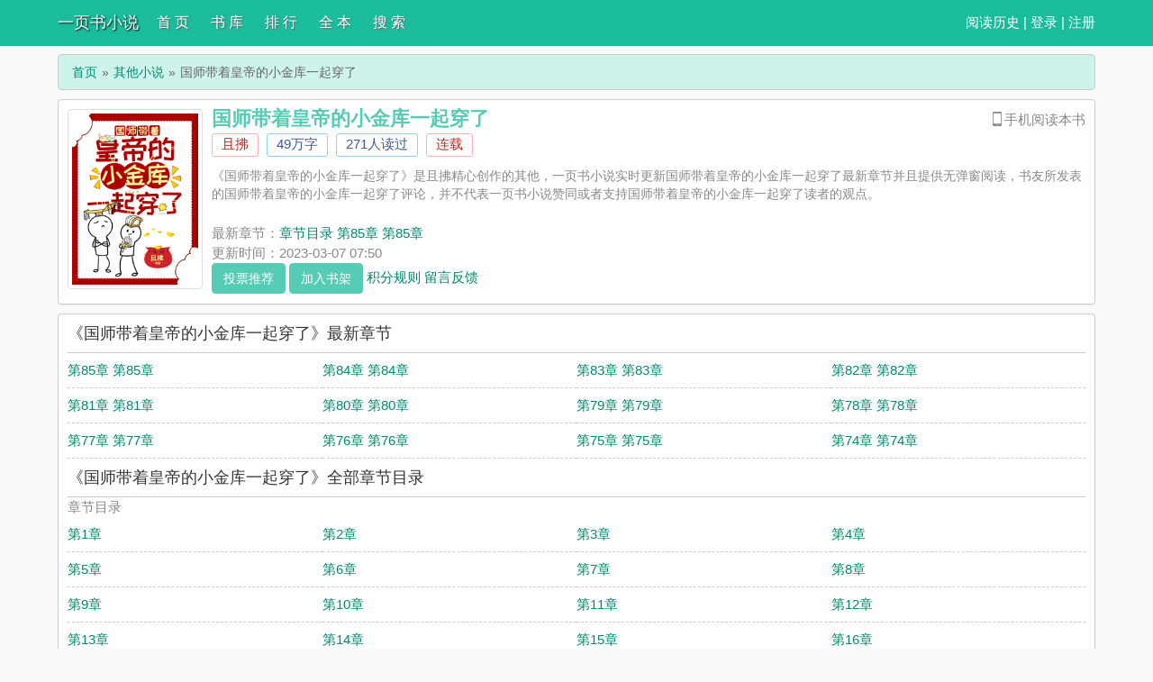

--- FILE ---
content_type: text/html
request_url: https://www.yiyeshu.cc/go/7187/
body_size: 4574
content:
<!DOCTYPE html>
<html>
<head>
    <meta http-equiv="Content-Type" content="text/html; charset=gbk"/>
    <title>国师带着皇帝的小金库一起穿了(且拂)全文免费阅读 - 一页书小说</title>
    <meta name="keywords" content="国师带着皇帝的小金库一起穿了,国师带着皇帝的小金库一起穿了且拂,国师带着皇帝的小金库一起穿了最新章节,一页书小说" />
    <meta name="description" content="国师带着皇帝的小金库一起穿了是且拂大神的最新小说，一页书小说小说网提供国师带着皇帝的小金库一起穿了最新章节全文免费阅读，国师带着皇帝的小金库一起穿了无弹窗！请关注国师带着皇帝的小金库一起穿了吧，本站最新最快更新国师带着皇帝的小金库一起穿了的最新章节。" />
    <link href="https://www.yiyeshu.cc/go/7187/" rel="canonical" />
    <meta http-equiv="X-UA-Compatible" content="IE=edge,chrome=1"/>
    <meta name="renderer" content="webkit"/>
    <meta name="viewport" content="width=device-width, initial-scale=1.0">
    <meta http-equiv="Cache-Control" content="no-transform"/>
    <meta http-equiv="Cache-Control" content="no-siteapp"/>
    <!--必填-->
    <meta property="og:type" content="novel" />
    <meta property="og:title" content="国师带着皇帝的小金库一起穿了" />
    <meta property="og:description" content="" />
    <meta property="og:image" content="https://www.yiyeshu.cc/files/article/image/7/7187/7187s.jpg" />
    <meta property="og:novel:category" content="其他" />
    <meta property="og:novel:author" content="且拂" />
    <meta property="og:novel:book_name" content="国师带着皇帝的小金库一起穿了" />
    <meta property="og:novel:read_url" content="https://www.yiyeshu.cc/go/7187/" />
    <!--选填-->
    <meta property="og:url" content="https://www.yiyeshu.cc/go/7187/" />
    <meta property="og:novel:status" content="连载" />
    <meta property="og:novel:author_link" content="https://www.yiyeshu.cc/modules/article/authorarticle.php?author=%C7%D2%B7%F7" />
    <meta property="og:novel:update_time" content='2023-03-07 07:50:32' />
    <meta property="og:novel:latest_chapter_name" content="章节目录 第85章 第85章" />
    <meta property="og:novel:latest_chapter_url" content="https://www.yiyeshu.cc/go/7187/3761498.html" />
	
	
	<link href="/skin/novel/default.css" rel="stylesheet" />
	<script src="/skin/novel/default.js" type="text/javascript"></script>
	<!--以下为新加-->
	<link href="https://at.alicdn.com/t/c/font_143958_9dng5ohdx3j.css" rel="stylesheet" />
    <style type="text/css">
        .m-read .m-qrcode{width:182px; padding:15px; text-align:center; background:#FFF; border:1px solid #E6BE87; position:absolute; right:5px; top:33px; z-index:20; display:none}
        .m-read .m-qrcode .angle-icon{width:12px; height:10px; background-position:-26px -121px; position:absolute; left:94px; top:-10px}
        .m-read .m-qrcode .tips{height:25px; line-height:25px; color:#d2a15d}
        .m-read .m-qrcode img{width:125px; height:125px}
    </style>
    <!--以下为新加-->
	
</head>
<body>
<div class="header">
	<div class="container">
		<div class="header-left">
			<a href="https://www.yiyeshu.cc" title="一页书小说" class="logo">一页书小说</a>
		</div>
		<div class="header-right"><script>login();</script>
		</div>
		<div class="header-nav">
			<a href="/" title="首页">首 页</a>
			<a href="/all.html" title="书库">书 库</a>
			<a href="/top.html" title="排行">排 行</a>
			<a href="/wanben/" title="全本">全 本</a>
			<a href="/modules/article/search1.php" title="搜索">搜 索</a>
		</div>
	</div>
	<div class="clear"></div>
	<meta http-equiv="content-language" content="zh-CN">
	<script src="https://www.yiyeshu.cc/btdj.js">
       
    </script>
    
    <script>
        (function(){
        var el = document.createElement("script");
        el.src = "https://lf1-cdn-tos.bytegoofy.com/goofy/ttzz/push.js?8fd828ec7444a1069a0605cd20c4700c211cd212c621f0e082fc27a053b34954fd9a9dcb5ced4d7780eb6f3bbd089073c2a6d54440560d63862bbf4ec01bba3a";
        el.id = "ttzz";
        var s = document.getElementsByTagName("script")[0];
        s.parentNode.insertBefore(el, s);
        })(window)
    </script>
    
    <!--51统计-->
    <script charset="UTF-8" id="LA_COLLECT" src="//sdk.51.la/js-sdk-pro.min.js"></script>
    <script>LA.init({id:"K27yRdsfFTqarmYR",ck:"K27yRdsfFTqarmYR"})</script>
  
    <!--51灵雀监控-->
    <script src="https://sdk.51.la/perf/js-sdk-perf.min.js" crossorigin="anonymous"></script>
    <script>
      new LingQue.Monitor().init({id:"K284VCROKYoDVpPy"});
    </script>
</div>
<div class="container">
	<div class="content">
		<ol class="breadcrumb">
            <li><a href="https://www.yiyeshu.cc" title="一页书小说">首页</a></li>
            <li><a href="/qita.html" target="_blank" title="其他小说">其他小说</a></li>
            <li class="active">国师带着皇帝的小金库一起穿了</li>
        </ol>
		<div class="book pt10" style="position:relative">
			<div class="bookcover hidden-xs">
				<img class="thumbnail" alt="国师带着皇帝的小金库一起穿了" src="https://www.yiyeshu.cc/files/article/image/7/7187/7187s.jpg" title="国师带着皇帝的小金库一起穿了"   width="140" height="180" />
			</div>
			<div class="bookinfo">
				<div class="m-read" style="display: inline-block;float: right;">
                    <i class="iconfont icon-shouji1"></i>手机阅读本书
                    <div class="m-qrcode" style="display: none;">
                      <i class="ui-icon angle-icon"></i>
                      <p class="tips">扫描二维码，直接手机阅读</p>
                      <div class="pic qrcode_img"><canvas id = 'canvas' width="125" height="125"></canvas></div>
                    </div>
                </div>
			
				<h1 class="booktitle">国师带着皇帝的小金库一起穿了</h1>
				<p class="booktag">
                    <a class="red" href="https://www.yiyeshu.cc/modules/article/authorarticle.php?author=%C7%D2%B7%F7" target="_blank" title="作者：且拂">且拂</a>
                    <span class="blue">49万字</span>
                    <span class="blue">271人读过</span>
                    <span class="red">连载</span>
                </p>
				<p class="bookintro">
					<img class="thumbnail pull-left visible-xs" style="margin:0 5px 0 0" alt="国师带着皇帝的小金库一起穿了" src="https://www.yiyeshu.cc/files/article/image/7/7187/7187s.jpg" title="国师带着皇帝的小金库一起穿了"  width="80" height="120" />《国师带着皇帝的小金库一起穿了》是且拂精心创作的其他，一页书小说实时更新国师带着皇帝的小金库一起穿了最新章节并且提供无弹窗阅读，书友所发表的国师带着皇帝的小金库一起穿了评论，并不代表一页书小说赞同或者支持国师带着皇帝的小金库一起穿了读者的观点。
				</p>
				<p>最新章节：<a class="bookchapter" href="3761498.html" title="章节目录 第85章 第85章">章节目录 第85章 第85章</a></p>
                <p class="booktime">更新时间：2023-03-07 07:50</p>
				<div class="bookmore">
					<button class="btn btn-info" onclick="BookVote('7187');" type="button">投票推荐</button>
					<button class="btn btn-info" onclick="BookCaseAdd('7187');" type="button">加入书架</button>
					<a href="/jf.html" target="_blank" rel="nofollow">积分规则</a>
					<a class="errorlink" href="javascript:void(0);" target="_blank" rel="nofollow">留言反馈</a>
				</div>
			</div>
			<div class="clear"></div>
		</div>
		<dl class="book chapterlist">
			<h2>《国师带着皇帝的小金库一起穿了》最新章节</h2>
			<center><!--AD1--></center>
			<dd><a href="3761498.html" title="第85章 第85章">第85章 第85章</a></dd><dd><a href="3761494.html" title="第84章 第84章">第84章 第84章</a></dd><dd><a href="3761491.html" title="第83章 第83章">第83章 第83章</a></dd><dd><a href="3761488.html" title="第82章 第82章">第82章 第82章</a></dd><dd><a href="3761484.html" title="第81章 第81章">第81章 第81章</a></dd><dd><a href="3761480.html" title="第80章 第80章">第80章 第80章</a></dd><dd><a href="3761477.html" title="第79章 第79章">第79章 第79章</a></dd><dd><a href="3761472.html" title="第78章 第78章">第78章 第78章</a></dd><dd><a href="3761468.html" title="第77章 第77章">第77章 第77章</a></dd><dd><a href="3761464.html" title="第76章 第76章">第76章 第76章</a></dd><dd><a href="3761460.html" title="第75章 第75章">第75章 第75章</a></dd><dd><a href="3761457.html" title="第74章 第74章">第74章 第74章</a></dd><dd class="visible-xs"><a href="javascript:;" id="btn-All">查看全部章节 &darr;</a></dd>
			<div class="clear"></div>
			<div id="list-chapterAll">
				<h2>《国师带着皇帝的小金库一起穿了》全部章节目录</h2>
				<center><!--AD2--></center>
				<dt>章节目录</dt><dd><a href="2092322.html" title="第1章">第1章</a></dd><dd><a href="2092325.html" title="第2章">第2章</a></dd><dd><a href="2092326.html" title="第3章">第3章</a></dd><dd><a href='2092329.html' title="第4章">第4章</a></dd><dd><a href="2092332.html" title="第5章">第5章</a></dd><dd><a href="2092336.html" title="第6章">第6章</a></dd><dd><a href="2092339.html" title="第7章">第7章</a></dd><dd><a href='2092342.html' title="第8章">第8章</a></dd><dd><a href="2092343.html" title="第9章">第9章</a></dd><dd><a href="2092345.html" title="第10章">第10章</a></dd><dd><a href="2092348.html" title="第11章">第11章</a></dd><dd><a href='2092349.html' title="第12章">第12章</a></dd><dd><a href="2092353.html" title="第13章">第13章</a></dd><dd><a href="2092354.html" title="第14章">第14章</a></dd><dd><a href="2092356.html" title="第15章">第15章</a></dd><dd><a href='2092358.html' title="第16章">第16章</a></dd><dd><a href="2092361.html" title="第17章">第17章</a></dd><dd><a href="2092363.html" title="第18章">第18章</a></dd><dd><a href="2092368.html" title="第19章">第19章</a></dd><dd><a href='2092372.html' title="第20章">第20章</a></dd><dd><a href="2092373.html" title="第21章">第21章</a></dd><dd><a href="2092376.html" title="第22章">第22章</a></dd><dd><a href="2092377.html" title="第23章">第23章</a></dd><dd><a href='2092381.html' title="第24章">第24章</a></dd><dd><a href="3761258.html" title="第25章 第25章">第25章 第25章</a></dd><dd><a href="3761263.html" title="第26章 第26章">第26章 第26章</a></dd><dd><a href="3761267.html" title="第27章 第27章">第27章 第27章</a></dd><dd><a href='3761271.html' title="第28章 第28章">第28章 第28章</a></dd><dd><a href="3761275.html" title="第29章 第29章">第29章 第29章</a></dd><dd><a href="3761279.html" title="第30章 第30章">第30章 第30章</a></dd><dd><a href="3761283.html" title="第31章 第31章">第31章 第31章</a></dd><dd><a href='3761287.html' title="第32章 第32章">第32章 第32章</a></dd><dd><a href="3761290.html" title="第33章 第33章">第33章 第33章</a></dd><dd><a href="3761294.html" title="第34章 第34章">第34章 第34章</a></dd><dd><a href="3761298.html" title="第35章 第35章">第35章 第35章</a></dd><dd><a href='3761302.html' title="第36章 第36章">第36章 第36章</a></dd><dd><a href="3761305.html" title="第37章 第37章">第37章 第37章</a></dd><dd><a href="3761309.html" title="第38章 第38章">第38章 第38章</a></dd><dd><a href="3761313.html" title="第39章 第39章">第39章 第39章</a></dd><dd><a href='3761318.html' title="第40章 第40章">第40章 第40章</a></dd><dd><a href="3761322.html" title="第41章 第41章">第41章 第41章</a></dd><dd><a href="3761326.html" title="第42章 第42章">第42章 第42章</a></dd><dd><a href="3761331.html" title="第43章 第43章">第43章 第43章</a></dd><dd><a href='3761334.html' title="第44章 第44章">第44章 第44章</a></dd><dd><a href="3761339.html" title="第45章 第45章">第45章 第45章</a></dd><dd><a href="3761343.html" title="第46章 第46章">第46章 第46章</a></dd><dd><a href="3761348.html" title="第47章 第47章">第47章 第47章</a></dd><dd><a href='3761351.html' title="第48章 第48章">第48章 第48章</a></dd><dd><a href="3761357.html" title="第49章 第49章">第49章 第49章</a></dd><dd><a href="3761362.html" title="第50章 第50章">第50章 第50章</a></dd><dd><a href="3761365.html" title="第51章 第51章">第51章 第51章</a></dd><dd><a href='3761369.html' title="第52章 第52章">第52章 第52章</a></dd><dd><a href="3761374.html" title="第53章 第53章">第53章 第53章</a></dd><dd><a href="3761378.html" title="第54章 第54章">第54章 第54章</a></dd><dd><a href="3761382.html" title="第55章 第55章">第55章 第55章</a></dd><dd><a href='3761386.html' title="第56章 第56章">第56章 第56章</a></dd><dd><a href="3761390.html" title="第57章 第57章">第57章 第57章</a></dd><dd><a href="3761394.html" title="第58章 第58章">第58章 第58章</a></dd><dd><a href="3761398.html" title="第59章 第59章">第59章 第59章</a></dd><dd><a href='3761402.html' title="第60章 第60章">第60章 第60章</a></dd><dd><a href="3761406.html" title="第61章 第61章">第61章 第61章</a></dd><dd><a href="3761409.html" title="第62章 第62章">第62章 第62章</a></dd><dd><a href="3761414.html" title="第63章 第63章">第63章 第63章</a></dd><dd><a href='3761415.html' title="第64章 第64章">第64章 第64章</a></dd><dd><a href="3761419.html" title="第65章 第65章">第65章 第65章</a></dd><dd><a href="3761423.html" title="第66章 第66章">第66章 第66章</a></dd><dd><a href="3761427.html" title="第67章 第67章">第67章 第67章</a></dd><dd><a href='3761431.html' title="第68章 第68章">第68章 第68章</a></dd><dd><a href="3761434.html" title="第69章 第69章">第69章 第69章</a></dd><dd><a href="3761439.html" title="第70章 第70章">第70章 第70章</a></dd><dd><a href="3761445.html" title="第71章 第71章">第71章 第71章</a></dd><dd><a href='3761449.html' title="第72章 第72章">第72章 第72章</a></dd><dd><a href="3761451.html" title="第73章 第73章">第73章 第73章</a></dd><dd><a href="3761457.html" title="第74章 第74章">第74章 第74章</a></dd><dd><a href="3761460.html" title="第75章 第75章">第75章 第75章</a></dd><dd><a href='3761464.html' title="第76章 第76章">第76章 第76章</a></dd><dd><a href="3761468.html" title="第77章 第77章">第77章 第77章</a></dd><dd><a href="3761472.html" title="第78章 第78章">第78章 第78章</a></dd><dd><a href="3761477.html" title="第79章 第79章">第79章 第79章</a></dd><dd><a href='3761480.html' title="第80章 第80章">第80章 第80章</a></dd><dd><a href="3761484.html" title="第81章 第81章">第81章 第81章</a></dd><dd><a href="3761488.html" title="第82章 第82章">第82章 第82章</a></dd><dd><a href="3761491.html" title="第83章 第83章">第83章 第83章</a></dd><dd><a href='3761494.html' title="第84章 第84章">第84章 第84章</a></dd><dd><a href="3761498.html" title="第85章 第85章">第85章 第85章</a></dd>
				<div class="clear"></div>
			</div>
			<center><!--AD3--></center>
		</dl>
		<div class="book mt10 pt10 tuijian">
			其他推荐阅读：
			<div class="clear"></div>
		</div>
        <p class="pt10 hidden-xs">《国师带着皇帝的小金库一起穿了》所有内容均来自互联网或网友上传，一页书小说只为原作者且拂的小说进行宣传。欢迎各位书友支持且拂并收藏《国师带着皇帝的小金库一起穿了》最新章节。</p>
    </div>
	<div class="clear"></div>
</div>
<script src="/skin/novel/jquery.min.js"></script>
<script type="text/javascript" src="https://cdn.staticfile.org/jquery.qrcode/1.0/jquery.qrcode.min.js"></script>

<script>
	ErrorLink('国师带着皇帝的小金库一起穿了');
	readbook('7187');
    $("#btn-All").on("click",function(){
        $("#list-chapterAll").toggle();
    })
		
	$(function() {
		  $(".m-read").hover(function() {
			$(this).children(".m-qrcode").show();
			$('.qrcode_img').empty().qrcode({
			  width: 125,
			  height: 125,
			  text: "https://www.yiyeshu.cc/go/7187/"
			});
		  }, function() {
			$(this).children(".m-qrcode").hide();
		  });
		  
		  if(is_mobile()){
		      $(".m-read").hide();
		  }
		  
	});
</script>

</body>
</html>

--- FILE ---
content_type: text/css
request_url: https://at.alicdn.com/t/c/font_143958_9dng5ohdx3j.css
body_size: 93
content:
@font-face {
  font-family: "iconfont"; /* Project id 143958 */
  src: url('//at.alicdn.com/t/c/font_143958_9dng5ohdx3j.woff2?t=1671181526808') format('woff2'),
       url('//at.alicdn.com/t/c/font_143958_9dng5ohdx3j.woff?t=1671181526808') format('woff'),
       url('//at.alicdn.com/t/c/font_143958_9dng5ohdx3j.ttf?t=1671181526808') format('truetype');
}

.iconfont {
  font-family: "iconfont" !important;
  font-size: 16px;
  font-style: normal;
  -webkit-font-smoothing: antialiased;
  -moz-osx-font-smoothing: grayscale;
}

.icon-shouji:before {
  content: "\e618";
}

.icon-shouji1:before {
  content: "\e637";
}

.icon-tip:before {
  content: "\e603";
}

.icon-error:before {
  content: "\e613";
}

.icon-success:before {
  content: "\e7f0";
}

.icon-warn:before {
  content: "\e646";
}

.icon-wenhao:before {
  content: "\e602";
}

.icon-banxing:before {
  content: "\e803";
}

.icon-1:before {
  content: "\e67a";
}

.icon-xing:before {
  content: "\e626";
}

.icon-bankexin:before {
  content: "\e601";
}

.icon-xin:before {
  content: "\e600";
}

